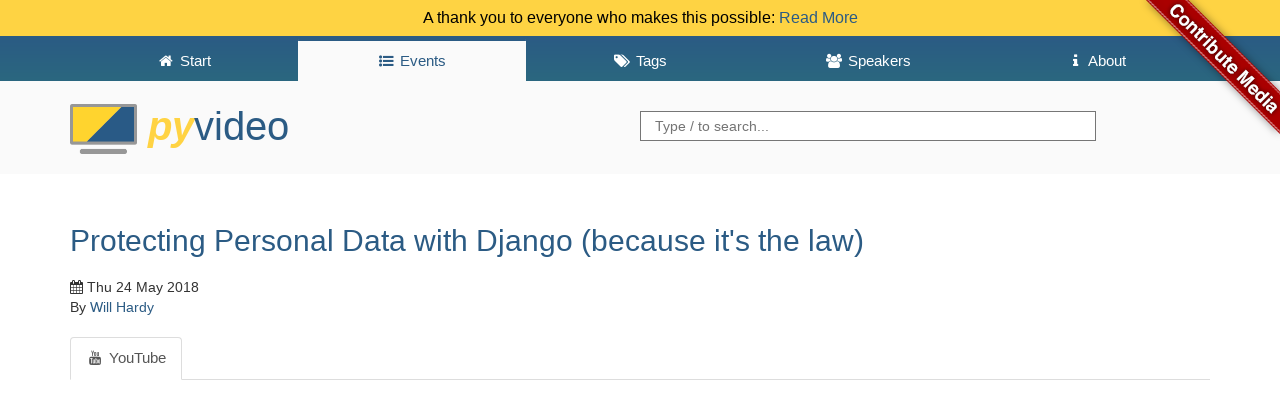

--- FILE ---
content_type: text/html; charset=utf-8
request_url: https://preview.pyvideo.org/djangocon-europe-2018/protecting-personal-data-with-django-because-its-the-law.html
body_size: 3166
content:
<!DOCTYPE html>
<html lang="en">
<head>
      <meta charset="utf-8" />
    <meta http-equiv="X-UA-Compatible" content="IE=edge">
    <meta name="viewport" content="width=device-width, initial-scale=1">
    <script src="https://use.fontawesome.com/2231f865fc.js"></script>
    <link rel="shortcut icon" href="https://pyvideo.org/theme/images/favicon.png">
    <meta name="google-site-verification" content="cHuieLjiIIDAHKKXSPPDsnbLEz9QgVNTi23qy_mOzDU" />

    <title>PyVideo.org &middot; Protecting Personal Data with Django (because it's the law)</title>

    <link href="https://pyvideo.org/feeds/all.atom.xml" type="application/atom+xml" rel="alternate" title="PyVideo.org Full Atom Feed" />
    <link href="https://pyvideo.org/feeds/all.rss.xml" type="application/rss+xml" rel="alternate" title="PyVideo.org Full RSS Feed" />
    <link href="https://pyvideo.org/feeds/event_djangocon-europe-2018.atom.xml" type="application/atom+xml" rel="alternate" title="PyVideo.org Event Atom Feed" />
    <link href="https://pyvideo.org/feeds/event_djangocon-europe-2018.rss.xml" type="application/rss+xml" rel="alternate" title="PyVideo.org Event RSS Feed" />

    <link href="https://maxcdn.bootstrapcdn.com/bootstrap/3.3.6/css/bootstrap.min.css"
          rel="stylesheet"
          integrity="sha256-7s5uDGW3AHqw6xtJmNNtr+OBRJUlgkNJEo78P4b0yRw= sha512-nNo+yCHEyn0smMxSswnf/OnX6/KwJuZTlNZBjauKhTK0c+zT+q5JOCx0UFhXQ6rJR9jg6Es8gPuD2uZcYDLqSw=="
          crossorigin="anonymous">

    <!-- IE10 viewport hack for Surface/desktop Windows 8 bug -->
    <link href="/theme/css/ie10-viewport-bug-workaround.css" rel="stylesheet">

    <!-- Custom styles for this template -->
    <link href="/theme/css/base.css" rel="stylesheet">

    <!-- HTML5 shim and Respond.js for IE8 support of HTML5 elements and media queries -->
    <!-- WARNING: Respond.js doesn't work if you view the page via file:// -->
    <!--[if lt IE 9]>
    <script src="https://oss.maxcdn.com/html5shiv/3.7.2/html5shiv.min.js"></script>
    <script src="https://oss.maxcdn.com/respond/1.4.2/respond.min.js"></script>
    <![endif]-->


  <meta property="og:site_name" content="PyVideo.org" />
  <meta property="og:title" content="Protecting Personal Data with Django (because it's the law)" />
  <meta property="og:type" content="video" />
  <meta property="og:url" content="../djangocon-europe-2018/protecting-personal-data-with-django-because-its-the-law.html" />
    <meta property="og:image" content="https://i.ytimg.com/vi/b6KEoNVKFxM/hqdefault.jpg" />
    <meta property="og:image:secure_url" content="https://i.ytimg.com/vi/b6KEoNVKFxM/hqdefault.jpg" />
    <meta property="og:image:type" content="image/jpeg" />


</head>

<body>
<a class="github" href="https://github.com/pyvideo/pyvideo/wiki/How-to-Contribute-Media">
    <img style="position: absolute; top: 0; right: 0; border: 0; z-index: 2;" src="/images/contribute_to_me_right_red_aa0000.png" alt="Contribute Media" />
</a>
  <div class="header notice clearfix">
    A thank you to everyone who makes this possible:
    <a href="/pages/thank-you-contributors.html">Read More</a>
  </div>
  <header id="banner" class="header clearfix">
    <nav class="header__nav"><div class="container">
      <ul class="nav">
        <li role="presentation">
          <a href="../index.html"><i class="fa fa-fw fa-home"></i> <span>Start</span></a>
        </li>

        <li role="presentation" class="active">
          <a href="../events.html"><i class="fa fa-fw fa-list-ul"></i> <span>Events</span></a>
        </li>

        <li role="presentation">
          <a href="../tags.html"><i class="fa fa-fw fa-tags"></i> <span>Tags</span></a>
        </li>

        <li role="presentation">
          <a href="../speakers.html"><i class="fa fa-fw fa-users"></i> <span>Speakers</span></a>
        </li>

          <li role="presentation"
>
            <a href="../pages/about.html"><i class="fa fa-fw fa-info"></i> <span>About</span></a>
          </li>
          <li role="presentation"
style="display: none;">
            <a href="../pages/thank-you-contributors.html"><i class="fa fa-fw fa-info"></i> <span>Thank You</span></a>
          </li>
          <li role="presentation"
style="display: none;">
            <a href="../pages/thanks-will-and-sheila.html"><i class="fa fa-fw fa-info"></i> <span></span></a>
          </li>
      </ul>
    </div></nav>
    <div class="container">
      <h3 class="text-muted header__title">
      <a href="../"><img src="/theme/images/logo.png" alt="" style="height:50px"> <span><i>Py</i>Video</span> <strong></strong></a>
      </h3>
      <div class="header__searchbox">
        <form method="GET" action="/search.html">
          <input name="q" type="search" placeholder="Type / to search...">
        </form>
      </div>
    </div>
  </header>
  <div class="container">

<section id="content" class="body">
  <header>
    <h2 class="entry-title">
      <a href="../djangocon-europe-2018/protecting-personal-data-with-django-because-its-the-law.html" rel="bookmark"
         title="Permalink to Protecting Personal Data with Django (because it's the law)">Protecting Personal Data with Django (because it's the law)
      </a>
    </h2>
 
  </header>

  <footer class="post-info">
    <time class="published" datetime="2018-05-24T00:00:00+00:00">
      <i class="fa fa-calendar"></i> Thu 24 May 2018
    </time>
    <address class="vcard author">
      By
        <a class="url fn" href="../speaker/will-hardy.html">Will Hardy</a>
    </address>
  </footer><!-- /.post-info -->

  <div class="entry-content">
<ul class="nav nav-tabs" role="tablist">
    <li class="active" role="presentation"><a href="#youtube" aria-controls="youtube" role="tab" data-toggle="tab">
        <i class="fa fa-fw fa-youtube"></i> YouTube
    </a></li>
</ul>

<div class="tab-content">
    <div role="tabpanel" class="tab-pane active" id="youtube">
        <div class="embed-responsive embed-responsive-16by9 videocontainer">
            <iframe class="embed-responsive-item" src="https://www.youtube.com/embed/b6KEoNVKFxM" title="Video for " frameborder="0" allowfullscreen></iframe>
        </div>
    </div>
</div>    <h3>Description</h3><p>A new EU regulation comes into effect in the middle of this conference. Here is an overview of what is required and how you can use Django to comply.</p>
<p>From 25 May 2018, anyone collecting personal data on European Union residents will have to follow a number of new rules, some of which are pretty far-reaching. The new rules are however simple enough to understand, and as professionals, getting on top of things like this is what we're being paid for.</p>
<p>The regulation is called &quot;Regulation (EU) 2016/679&quot; and is commonly known as the &quot;General Data Protection Regulation&quot; or &quot;GDPR&quot;. It has been around for a couple of years and comes into effect now. The previous regime (95/46/EC) was only an EU Directive, so the exact rules were implemented in the native laws of each EU Member State. The new regulation applies everywhere automatically, so it is a single set of rules for all of Europe, which is a good thing. Not everyone will be responsible for managing compliance, but I think every professional software developer should get to know this regulation.</p>
<p>In the first half, I'll provide an overview of the parts of the regulation that are relevant for developers. In the second half, I'll look at the ways of complying using Django: what Django already does for you, how to make Django do more, and also (quickly) what sort of data protecting batteries might be useful Django to include going forward.</p>
<p>I'll be around for the sprints if anyone is interested in working on this at a framework level.</p>
<p>Will Hardy</p>

  </div><!-- /.entry-content -->

<div class="details-content">
  <h3>Details</h3>
  <ul>
      <li>
        Event:
        <a href="../events/djangocon-europe-2018.html">DjangoCon Europe 2018</a>
      </li>
        <li>Language: English</li>
        <li>
            Media URL: <a href="https://www.youtube.com/watch?v=b6KEoNVKFxM" rel="external">YouTube</a>        </li>

  </ul>
</div>
    <a href="https://github.com/pyvideo/data/blob/main/djangocon-eu-2018/videos/djangocon-2018-protecting-personal-data-with-django-because-its-the-law.json">
      <i class="fa fa-pencil-square-o"></i> Improve this page
    </a>

</section>

    <footer class="footer">
      <p>
        &copy;
        <a href="https://github.com/pyvideo/pyvideo/blob/main/LICENSE">PyVideo.org</a> |
        <a href="https://github.com/pyvideo/data/blob/main/LICENSE">pyvideo/data</a>
      </p>
    </footer>

      <script src="https://code.jquery.com/jquery-2.2.0.min.js"></script>
      <script src="https://maxcdn.bootstrapcdn.com/bootstrap/3.3.6/js/bootstrap.min.js" integrity="sha256-KXn5puMvxCw+dAYznun+drMdG1IFl3agK0p/pqT9KAo= sha512-2e8qq0ETcfWRI4HJBzQiA3UoyFk6tbNyG+qSaIBZLyW9Xf3sWZHN/lxe9fTh1U45DpPf07yj94KsUHHWe4Yk1A==" crossorigin="anonymous"></script>
      <!-- IE10 viewport hack for Surface/desktop Windows 8 bug -->
      <script src="/theme/js/ie10-viewport-bug-workaround.js"></script>
      <script src="/theme/js/thumb.js"></script>
      <script src="/theme/js/language.js"></script>
      <script src="/theme/js/searchbar.js"></script>
  </div>
</body>
</html>